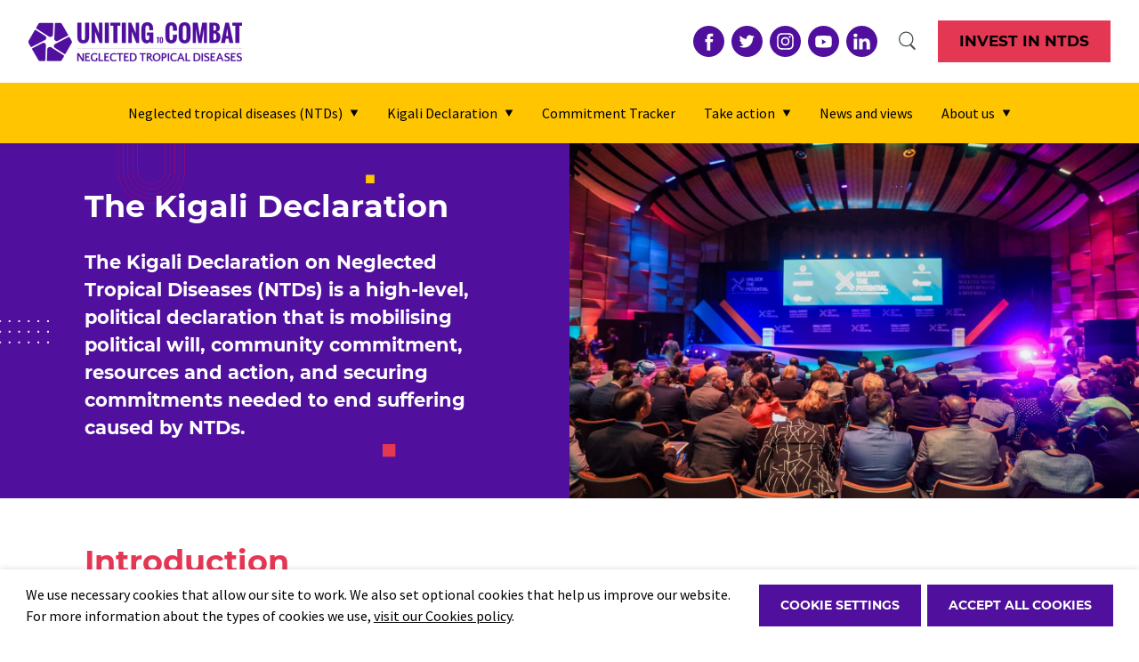

--- FILE ---
content_type: text/html; charset=utf-8
request_url: https://unitingtocombatntds.org/en/the-kigali-declaration/
body_size: 10909
content:


<!DOCTYPE html>
<!--[if lt IE 7]>      <html class="no-js lt-ie9 lt-ie8 lt-ie7" lang="en"> <![endif]-->
<!--[if IE 7]>         <html class="no-js lt-ie9 lt-ie8" lang="en"> <![endif]-->
<!--[if IE 8]>         <html class="no-js lt-ie9" lang="en"> <![endif]-->
<!--[if gt IE 8]><!--> <html class="no-js" lang="en"> <!--<![endif]-->
    <head>
        
<meta charset="utf-8" />
<meta http-equiv="X-UA-Compatible" content="IE=edge" />
<meta name="viewport" content="width=device-width, initial-scale=1, maximum-scale=5" />

<title>The Kigali Declaration | Uniting to Combat NTDs</title>

<meta name="description" content="The Kigali Declaration on Neglected Tropical Diseases (NTDs) is a high-level, political declaration that is mobilising political will, community commitment, resources and action, and securing commitments needed to end suffering caused by NTDs." />

<meta property="og:title" content="The Kigali Declaration" />
<meta property="og:description" content="The Kigali Declaration on Neglected Tropical Diseases (NTDs) is a high-level, political declaration that is mobilising political will, community commitment, resources and action, and securing commitments needed to end suffering caused by NTDs.">
<meta property="og:site_name" content="Uniting to Combat NTDs">
<meta property="og:type" content="website">
<meta property="og:url" content="https://unitingtocombatntds.org/en/the-kigali-declaration/">

<meta property="og:image" content="https://unitingntds.hacdn.org/media/images/Untitled.2e16d0ba.fill-1200x630.png" />
<meta property="og:image:width" content="1200" />
<meta property="og:image:height" content="630" />
<meta property="og:image:type" content="image/jpeg">
<meta property="og:image:url" content="https://unitingntds.hacdn.org/media/images/Untitled.2e16d0ba.fill-1200x630.png" />
<meta property="og:image:secure_url" content="https://unitingntds.hacdn.org/media/images/Untitled.2e16d0ba.fill-1200x630.png" />



<meta name="twitter:title" content="The Kigali Declaration" />
<meta name="twitter:description" content="The Kigali Declaration on Neglected Tropical Diseases (NTDs) is a high-level, political declaration that is mobilising political will, community commitment, resources and action, and securing commitments needed to end suffering caused by NTDs." />
<meta name="twitter:card" content="summary_large_image" />
<meta name="twitter:site" content="https://unitingtocombatntds.org/en/the-kigali-declaration/" /><meta name="twitter:creator" content="https://twitter.com/CombatNTDs" />
<meta name="twitter:image:src" content="https://unitingntds.hacdn.org/media/images/Untitled.2e16d0ba.fill-1200x630.png" />
<meta name="twitter:image:width" content="1200" />
<meta name="twitter:image:height" content="630" />



<link rel="shortcut icon" href="/static/images/favicons/favicon.855dc8618cb6.ico">
<link rel="apple-touch-icon" sizes="180x180" href="/static/images/favicons/apple-touch-icon.a82cca44aa84.png">
<link rel="icon" type="image/png" href="/static/images/favicons/favicon-32x32.0f51d4e94ee7.png" sizes="32x32">
<link rel="icon" type="image/png" href="/static/images/favicons/favicon-16x16.1093638e3037.png" sizes="16x16">
<link rel="manifest" href="/static/images/favicons/site.b9aa277fcfc3.webmanifest">
<link rel="mask-icon" href="/static/images/favicons/safari-pinned-tab.96b66c375725.svg" color="#312783">
<meta name="apple-mobile-web-app-title" content="Uniting to Combat NTDs">
<meta name="application-name" content="Uniting to Combat NTDs">
<meta name="msapplication-TileColor" content="#ffffff">
<meta name="msapplication-config" content="/static/images/favicons/browserconfig.a493ba0aa0b8.xml">
<meta name="theme-color" content="#ffffff">
        
    <script>
        window.dataLayer = window.dataLayer || [];
        
        
    </script>
    

        <link rel="stylesheet" type="text/css" href="/static/css/main.min.ad09e1447690.css"><meta name="csrf-token" content="42alOXZrtuJvrJ3CVcPcmO2OOIAjy5FILRpO0qXc23gijfOeT9scEIyYjBSLqu7w">
        
    </head>
    <body class="landing-page">
        
        
    
        <form class="cookies-banner">
            <p class="cookies-banner__message">We use necessary cookies that allow our site to work. We also set optional cookies that help us improve our website. For more information about the types of cookies we use, <a aria-label="learn more about cookies" role="button" tabindex="0" href="/cookies/" rel="noopener noreferrer nofollow" target="_blank">visit our Cookies policy</a>.</p>
            <div class="cookies-banner__options">
                <a href="/cookies/" class="btn">Cookie settings</a>
                <button class="btn">Accept all cookies</button>
            </div>
        </form>
    
    

        
            <nav class="navigation">
    <div class="navigation__masthead">
        <a href="/" aria-label="Home" class="navigation__logo">
            <img src="/static/images/logos/uniting-to-combat-ntds-logo-purple.615bedde4259.png" alt="">
        </a>
        <div class="navigation__masthead-content">
            
                <ul class="social-links">
                    
                        <li class="social-links__item">
                            <a href="https://www.facebook.com/unitingtocombatNTDs" aria-label="Visit United's facebook">
                                <svg width="35" height="35" fill="none" aria-hidden="true" xmlns="http://www.w3.org/2000/svg">
  <path fill-rule="evenodd" clip-rule="evenodd" d="M17.5 0C7.835 0 0 7.835 0 17.5S7.835 35 17.5 35 35 27.165 35 17.5 27.165 0 17.5 0Zm1.825 18.269v9.52h-3.94v-9.52h-1.968v-3.28h1.968v-1.97c0-2.677 1.112-4.269 4.269-4.269h2.628v3.281H20.64c-1.229 0-1.31.459-1.31 1.315l-.005 1.642h2.977l-.348 3.28h-2.628Z" fill="#FFFFFF"/>
</svg>
                            </a>
                        </li>
                    
                        <li class="social-links__item">
                            <a href="https://twitter.com/CombatNTDs" aria-label="Visit United's twitter">
                                <svg width="35" height="35" aria-hidden="true" fill="none" xmlns="http://www.w3.org/2000/svg">
  <path fill-rule="evenodd" clip-rule="evenodd" d="M17.5 0C7.835 0 0 7.835 0 17.5S7.835 35 17.5 35 35 27.165 35 17.5 27.165 0 17.5 0Zm-.487 14.83-.037-.605c-.11-1.57.857-3.003 2.387-3.56.563-.197 1.518-.222 2.142-.049.245.074.71.321 1.04.544l.6.408.661-.21c.367-.112.857-.297 1.078-.42.208-.112.391-.174.391-.137 0 .21-.453.927-.832 1.323-.514.556-.367.605.673.234.624-.21.637-.21.514.025-.073.124-.453.556-.857.952-.685.68-.722.754-.722 1.322 0 .877-.416 2.706-.832 3.707-.771 1.879-2.424 3.819-4.077 4.795-2.325 1.372-5.422 1.718-8.03.915-.869-.272-2.362-.964-2.362-1.088 0-.037.453-.086 1.004-.099a6.891 6.891 0 0 0 3.28-.914l.661-.395-.759-.26c-1.077-.37-2.044-1.224-2.289-2.027-.073-.26-.049-.272.637-.272l.71-.012-.6-.284c-.71-.359-1.359-.964-1.677-1.582-.233-.445-.526-1.57-.44-1.656.024-.037.28.037.575.136.844.309.954.235.465-.284-.918-.94-1.2-2.336-.76-3.658l.209-.593.808.803c1.652 1.619 3.599 2.583 5.827 2.867l.612.074Z" fill="#FFFFFF"/>
</svg>
                            </a>
                        </li>
                    
                        <li class="social-links__item">
                            <a href="https://www.instagram.com/unitingtocombatntds/" aria-label="Visit United's instagram">
                                <svg width="35px" height="35px" aria-hidden="true" viewBox="0 0 35 35" version="1.1" xmlns="http://www.w3.org/2000/svg">
  <g fill="#FFF" stroke="none" stroke-width="1" fill-rule="evenodd">
    <path d="M17.5 0C7.835 0 0 7.835 0 17.5S7.835 35 17.5 35 35 27.165 35 17.5 27.165 0 17.5 0Zm-3.847 8.223c.995-.045 1.313-.057 3.848-.057h-.003c2.536 0 2.853.012 3.848.057.994.045 1.673.203 2.268.434a4.561 4.561 0 0 1 1.652 1.076c.52.519.839 1.04 1.078 1.653.23.594.387 1.272.433 2.265.045.996.057 1.314.057 3.849s-.012 2.852-.057 3.848c-.046.993-.204 1.671-.433 2.265a4.582 4.582 0 0 1-1.078 1.653 4.566 4.566 0 0 1-1.652 1.077c-.594.231-1.273.389-2.266.434-.996.045-1.313.056-3.848.056s-2.852-.01-3.848-.056c-.993-.046-1.672-.203-2.266-.434a4.57 4.57 0 0 1-1.653-1.077 4.573 4.573 0 0 1-1.076-1.653c-.23-.594-.388-1.272-.434-2.266-.045-.995-.056-1.312-.056-3.847s.012-2.853.056-3.849c.045-.993.202-1.671.434-2.265a4.582 4.582 0 0 1 1.077-1.653 4.57 4.57 0 0 1 1.653-1.076c.594-.231 1.272-.389 2.266-.434Z"/>
    <path d="M16.664 9.849h.837c2.492 0 2.787.009 3.772.054.91.041 1.404.193 1.733.321.435.17.746.371 1.072.698.327.327.529.638.698 1.073.128.33.28.823.322 1.733.045.984.054 1.28.054 3.77 0 2.491-.01 2.787-.054 3.77-.042.91-.194 1.405-.322 1.733a2.87 2.87 0 0 1-.698 1.072c-.3.31-.667.548-1.072.698-.33.129-.823.28-1.733.322-.984.045-1.28.055-3.772.055s-2.788-.01-3.771-.055c-.91-.042-1.404-.194-1.734-.322a2.89 2.89 0 0 1-1.073-.698A2.894 2.894 0 0 1 10.225 23c-.128-.328-.28-.822-.322-1.732-.044-.984-.053-1.28-.053-3.772s.009-2.786.053-3.77c.042-.91.194-1.404.322-1.733.169-.436.372-.747.698-1.074.301-.31.668-.548 1.073-.698.33-.128.824-.28 1.734-.322.86-.039 1.194-.05 2.934-.052v.002Zm5.82 1.55a1.12 1.12 0 1 0 .003 2.24 1.12 1.12 0 0 0-.004-2.24h.001ZM12.707 17.5a4.793 4.793 0 1 1 9.585-.15 4.793 4.793 0 0 1-9.585.15Z"/>
    <path d="M17.5 14.389a3.111 3.111 0 1 1 0 6.222 3.111 3.111 0 0 1 0-6.222Z"/>
  </g>
</svg>
                            </a>
                        </li>
                    
                        <li class="social-links__item">
                            <a href="https://www.youtube.com/UnitingtoCombatNTDs" aria-label="Visit United's youtube">
                                <svg width="35" height="35" fill="none" xmlns="http://www.w3.org/2000/svg" aria-hidden="true">
  <path fill-rule="evenodd" clip-rule="evenodd" d="M17.5 0C7.835 0 0 7.835 0 17.5S7.835 35 17.5 35 35 27.165 35 17.5 27.165 0 17.5 0Zm7.293 11.484a2.37 2.37 0 0 1 1.65 1.695c.39 1.495.39 4.613.39 4.613s0 3.119-.39 4.613a2.37 2.37 0 0 1-1.65 1.695c-1.456.4-7.293.4-7.293.4s-5.838 0-7.293-.4a2.37 2.37 0 0 1-1.65-1.695c-.39-1.494-.39-4.613-.39-4.613s0-3.119.39-4.613a2.37 2.37 0 0 1 1.65-1.695c1.455-.4 7.293-.4 7.293-.4s5.837 0 7.293.4Z" fill="#FFFFFF"/>
  <path d="M15.75 21v-5.834l4.667 2.917L15.75 21Z" fill="#FFFFFF"/>
</svg>
                            </a>
                        </li>
                    
                        <li class="social-links__item">
                            <a href="https://www.linkedin.com/company/uniting-to-combat-neglected-tropical-diseases-support-centre" aria-label="Visit United's linkedin">
                                <svg width="35" height="35" fill="none" aria-hidden="true" xmlns="http://www.w3.org/2000/svg">
  <path fill-rule="evenodd" clip-rule="evenodd" d="M17.5 0C7.835 0 0 7.835 0 17.5S7.835 35 17.5 35 35 27.165 35 17.5 27.165 0 17.5 0ZM8.401 14.494h3.966V26.41H8.401V14.494Zm4.227-3.686c-.026-1.168-.861-2.058-2.218-2.058s-2.244.89-2.244 2.058c0 1.144.861 2.06 2.193 2.06h.025c1.383 0 2.244-.916 2.244-2.06Zm9.476 3.406c2.61 0 4.566 1.704 4.566 5.364v6.832h-3.966v-6.375c0-1.601-.574-2.694-2.01-2.694-1.095 0-1.748.737-2.034 1.448-.105.255-.131.61-.131.967v6.654h-3.966s.052-10.797 0-11.915h3.966v1.687c.526-.811 1.469-1.967 3.575-1.967Z" fill="#FFFFFF"/>
</svg>
                            </a>
                        </li>
                    
                </ul>
            
            <a href="/search" aria-label="Search" class="navigation__search">
                <svg aria-hidden="true" width="20" height="24" viewBox="0 0 20 24" fill="none" xmlns="http://www.w3.org/2000/svg">
                    <path d="m13.522 15.596 4.211 4.321" stroke="#4B5153" stroke-width="2.14286" stroke-linecap="round"/>
                    <path d="M15.883 8.95c0 4.346-3.427 7.84-7.62 7.84S.643 13.296.643 8.95c0-4.345 3.427-7.839 7.62-7.839s7.62 3.494 7.62 7.84Z" stroke="#4B5153" stroke-width="1.28571"/>
                </svg>
            </a>
            <button class="navigation__toggle mobile-only" aria-expanded="false" aria-label="Open navigation menu" aria-controls="navigation__links">
                <svg class="navigation__hamburger" aria-hidden="true" width="22" height="20" viewBox="0 0 22 20" fill="none" xmlns="http://www.w3.org/2000/svg">
                    <path fill-rule="evenodd" clip-rule="evenodd" d="M22 2H0V0h22v2ZM22 10.556H0v-2h22v2ZM22 19.111H0v-2h22v2Z" fill="#4A4A4A"/>
                </svg>
                <svg class="navigation__cross" aria-hidden="true" width="22px" height="23px" viewBox="0 0 22 23" version="1.1" xmlns="http://www.w3.org/2000/svg">
                    <path d="m.871 21.313 20-20m-20-.001 20 20" stroke=#4A4A4A stroke-width="1.508" fill="none" fill-rule="evenodd" stroke-linecap="round"/>
                </svg>

            </button>
            
                
                <a href="/en/neglected-tropical-diseases/invest-in-neglected-tropical-diseases/" class="btn btn--magenta navigation__partner--desktop">
                    Invest in NTDs
                </a>
            
        </div>
        
            
            <a href="/en/neglected-tropical-diseases/invest-in-neglected-tropical-diseases/" class="btn btn--magenta navigation__partner--mobile">
                Invest in NTDs
            </a>
        
    </div>
    
        <div class="navigation__links" id="navigation__links">
            <ul class="navigation__level-one">
                
                    <li class="navigation__level-one-item">
                        
                            <button class="navigation__toggle--subnav" aria-expanded="false" aria-controls="level-two--1">
                                Neglected tropical diseases (NTDs)
                                <svg class="navigation__arrow" aria-hidden="true" width="10" height="8" viewBox="0 0 10 8" fill="none" xmlns="http://www.w3.org/2000/svg">
                                    <path d="M5 8 .67.5h8.66L5 8Z" fill="#000"/>
                                </svg>
                            </button>
                            <div class="navigation__level-two" id="level-two--1">
                                <ul>
                                    
                                        <li class="navigation__level-two-item">
                                            <a href="/en/neglected-tropical-diseases/">
                                                Neglected tropical diseases
                                            </a>
                                        </li>
                                    
                                        <li class="navigation__level-two-item">
                                            <a href="/en/neglected-tropical-diseases/disease-directory/">
                                                Disease directory
                                            </a>
                                        </li>
                                    
                                        <li class="navigation__level-two-item">
                                            <a href="/en/neglected-tropical-diseases/resources/">
                                                Resources
                                            </a>
                                        </li>
                                    
                                        <li class="navigation__level-two-item">
                                            <a href="/en/neglected-tropical-diseases/progress/">
                                                Progress
                                            </a>
                                        </li>
                                    
                                        <li class="navigation__level-two-item">
                                            <a href="/en/neglected-tropical-diseases/the-case-for-investing-in-ntds/">
                                                Invest in NTDs
                                            </a>
                                        </li>
                                    
                                        <li class="navigation__level-two-item">
                                            <a href="https://unitingtocombatntds.org/en/ntd-virtual-tour/">
                                                Virtual NTD Art Gallery
                                            </a>
                                        </li>
                                    
                                </ul>
                            </div>
                           
                    </li>
                
                    <li class="navigation__level-one-item">
                        
                            <button class="navigation__toggle--subnav" aria-expanded="false" aria-controls="level-two--2">
                                Kigali Declaration
                                <svg class="navigation__arrow" aria-hidden="true" width="10" height="8" viewBox="0 0 10 8" fill="none" xmlns="http://www.w3.org/2000/svg">
                                    <path d="M5 8 .67.5h8.66L5 8Z" fill="#000"/>
                                </svg>
                            </button>
                            <div class="navigation__level-two" id="level-two--2">
                                <ul>
                                    
                                        <li class="navigation__level-two-item">
                                            <a href="/en/the-kigali-declaration/">
                                                Overview
                                            </a>
                                        </li>
                                    
                                        <li class="navigation__level-two-item">
                                            <a href="/en/the-kigali-declaration/the-declaration/">
                                                The Kigali Declaration
                                            </a>
                                        </li>
                                    
                                </ul>
                            </div>
                           
                    </li>
                
                    <li class="navigation__level-one-item">
                        
                            
                            <a href="/en/commitment-tracker/" class="reverse-underline">
                                Commitment Tracker
                            </a>
                           
                    </li>
                
                    <li class="navigation__level-one-item">
                        
                            <button class="navigation__toggle--subnav" aria-expanded="false" aria-controls="level-two--4">
                                Take action
                                <svg class="navigation__arrow" aria-hidden="true" width="10" height="8" viewBox="0 0 10 8" fill="none" xmlns="http://www.w3.org/2000/svg">
                                    <path d="M5 8 .67.5h8.66L5 8Z" fill="#000"/>
                                </svg>
                            </button>
                            <div class="navigation__level-two" id="level-two--4">
                                <ul>
                                    
                                        <li class="navigation__level-two-item">
                                            <a href="/en/get-involved/">
                                                Take action
                                            </a>
                                        </li>
                                    
                                        <li class="navigation__level-two-item">
                                            <a href="/en/get-involved/100-committed/">
                                                Campaign with us
                                            </a>
                                        </li>
                                    
                                        <li class="navigation__level-two-item">
                                            <a href="/en/get-involved/partner-with-us/">
                                                Become a partner
                                            </a>
                                        </li>
                                    
                                        <li class="navigation__level-two-item">
                                            <a href="/en/get-involved/events/">
                                                Key events
                                            </a>
                                        </li>
                                    
                                </ul>
                            </div>
                           
                    </li>
                
                    <li class="navigation__level-one-item">
                        
                            
                            <a href="/en/news-and-views/" class="reverse-underline">
                                News and views
                            </a>
                           
                    </li>
                
                    <li class="navigation__level-one-item">
                        
                            <button class="navigation__toggle--subnav" aria-expanded="false" aria-controls="level-two--6">
                                About us
                                <svg class="navigation__arrow" aria-hidden="true" width="10" height="8" viewBox="0 0 10 8" fill="none" xmlns="http://www.w3.org/2000/svg">
                                    <path d="M5 8 .67.5h8.66L5 8Z" fill="#000"/>
                                </svg>
                            </button>
                            <div class="navigation__level-two" id="level-two--6">
                                <ul>
                                    
                                        <li class="navigation__level-two-item">
                                            <a href="/en/about-us/">
                                                About us
                                            </a>
                                        </li>
                                    
                                        <li class="navigation__level-two-item">
                                            <a href="/en/about-us/how-we-work/">
                                                How we work
                                            </a>
                                        </li>
                                    
                                        <li class="navigation__level-two-item">
                                            <a href="/en/about-us/the-board/">
                                                Our Board
                                            </a>
                                        </li>
                                    
                                        <li class="navigation__level-two-item">
                                            <a href="/en/about-us/secretariat/">
                                                Secretariat
                                            </a>
                                        </li>
                                    
                                        <li class="navigation__level-two-item">
                                            <a href="/en/about-us/consultative-forum/the-consultative-forum/">
                                                Consultative Forum
                                            </a>
                                        </li>
                                    
                                        <li class="navigation__level-two-item">
                                            <a href="/en/about-us/partners/">
                                                Partners
                                            </a>
                                        </li>
                                    
                                        <li class="navigation__level-two-item">
                                            <a href="/en/jobs/">
                                                Jobs
                                            </a>
                                        </li>
                                    
                                </ul>
                            </div>
                           
                    </li>
                
            </ul>
        </div>
    
</nav>
        
        
            
                
                    

<header class="hero hero--landing ">
    <div class="hero__text" style="background-image: url('/static/images/hero--home__bg.b83162ab9437.png')">
        <svg class="hero__background-left mobile-only" aria-hidden="true" width="161px" height="233px" viewBox="0 0 161 233" version="1.1" xmlns="http://www.w3.org/2000/svg">
            <g fill-rule="nonzero" stroke="none" stroke-width="1" fill="none">
                <g fill="#FFF">
                <path d="M1.752 212.527H.245v1.507h1.507zM1.752 221.641H.245v1.507h1.507zM1.752 230.754H.245v1.507h1.507zM10.006 212.527H8.498v1.507h1.508zM10.006 221.641H8.498v1.507h1.508zM10.006 230.754H8.498v1.507h1.508zM18.256 212.527h-1.507v1.507h1.507zM18.256 221.641h-1.507v1.507h1.507zM18.256 230.754h-1.507v1.507h1.507zM26.509 212.527h-1.507v1.507h1.507zM26.509 221.641h-1.507v1.507h1.507zM26.509 230.754h-1.507v1.507h1.507zM34.759 212.527h-1.507v1.507h1.507zM34.759 221.641h-1.507v1.507h1.507zM34.759 230.754h-1.507v1.507h1.507zM43.013 212.527h-1.507v1.507h1.507zM43.013 221.641h-1.507v1.507h1.507zM43.013 230.754h-1.507v1.507h1.507z"/>
                </g>
                <g fill="#E40041">
                <path d="M102.66.39h.247v82.68c0 15.763 12.803 28.587 28.54 28.587 15.736 0 28.538-12.824 28.538-28.587V.39h.247v82.68c0 15.9-12.912 28.835-28.786 28.835-15.873 0-28.786-12.936-28.786-28.835V.39Z"/>
                <path d="M106.84.39h.247v82.68c0 13.455 10.927 24.4 24.36 24.4 13.431 0 24.359-10.945 24.359-24.4V.39h.247v82.68c0 13.592-11.038 24.648-24.607 24.648-13.569 0-24.607-11.056-24.607-24.648V.39Z"/>
                <path d="M111.019.39h.247v82.68c0 11.146 9.052 20.214 20.18 20.214s20.18-9.068 20.18-20.214V.39h.247v82.68c0 11.283-9.163 20.462-20.427 20.462-11.263 0-20.427-9.18-20.427-20.462V.39Z"/>
                <path d="M115.198.39h.247v82.68c0 8.838 7.177 16.028 16.001 16.028 8.823 0 16.001-7.19 16.001-16.028V.39h.247v82.68c0 8.974-7.29 16.275-16.248 16.275-8.958 0-16.248-7.301-16.248-16.275V.39Z"/>
                <path d="M119.377.39h.247v82.68c0 6.53 5.304 11.841 11.822 11.841 6.518 0 11.821-5.312 11.821-11.841V.39h.248v82.68c0 6.665-5.415 12.089-12.069 12.089-6.655 0-12.069-5.424-12.069-12.09V.39Z"/>
                </g>
            </g>
        </svg>
        <div class="hero__content">
            <h1 class="hero__title h2">The Kigali Declaration</h1>
            <div class="rich-text"><p data-block-key="yighs">The Kigali Declaration on Neglected Tropical Diseases (NTDs) is a high-level, political declaration that is mobilising political will, community commitment, resources and action, and securing commitments needed to end suffering caused by NTDs.</p></div>
            
        </div>
        
        <svg class="hero__background-right mobile-only" aria-hidden="true" width="26px" height="244px" viewBox="0 0 26 244" version="1.1" xmlns="http://www.w3.org/2000/svg">
            <g fill-rule="nonzero" stroke="none" stroke-width="1" fill="none">
                <path fill="#E43754" d="M14.876 232.373h10.892v10.892H14.876z"/>
                <path fill="#FFC500" d="M.353.008h7.26V7.27H.354z"/>
            </g>
        </svg>

    </div>
    
        <div class="hero__image">
            <img alt="unlock-the-potential-stage-edited-1800x1200" height="900" src="https://unitingntds.hacdn.org/media/images/unlock-the-potential-stage-edited.2e16d0ba.fill-1440x900.jpg" width="1440">
            
        </div>
    
</header>


    

                
            
        
        <main class="content">
            

    <article>
        

<section class="column-text theme-white">
    <div class="contained-width">
        
        <h2 class="column-text__title column-text__title--magenta">Introduction</h2>
        <div class="column-text__columns grid--2-col">
            <div class="column-text__column-1--bolded">
                
                    
                        <div class="rich-text"><p data-block-key="izwmy">The Kigali Declaration on Neglected Tropical Diseases (NTDs) is a high-level, political declaration that is mobilising political will, community commitment, resources and action, and securing commitments needed to end suffering caused by NTDs.</p></div>
                    
                
            </div>
            <div class="column-text__column-2">
                
                    
                        <div class="rich-text"><p data-block-key="8qcrr">Created in consultation with stakeholders around the world, the Declaration puts individuals, communities, and countries at the centre of the NTD response. Each signatory makes a unique and vital contribution towards ending NTDs. Collectively, these translate into incredible progress being made. With countries leading the way, international targets are embraced and translated into national strategies, leading to impact and action. The actions set out in this powerful Declaration will help us achieve the Sustainable Development Goal 3 (SDG3) target on NTDs and to deliver the targets set out in the World Health Organization’s NTD Roadmap.</p><p data-block-key="8aifn">The Kigali Declaration was officially launched by H.E. Paul Kagame, President of the Republic of Rwanda, at the <a href="https://malariantdsummit.org/"><span style="text-decoration: underline">Kigali Summit on Malaria and NTDs</span style="text-decoration: underline"></a>, held alongside the 26th Commonwealth Heads of Government Meeting in June 2022. The Declaration has already galvanized substantial commitments from donor governments, endemic country governments, pharmaceutical companies, NGOs, with US$1.5 billion in financial commitments and 18 billion donated tablets <a href="https://unitingtocombatntds.org/en/news-and-views/the-kigali-summit-on-malaria-and-ntds/"><span style="text-decoration: underline">announced at the Summit itself</span style="text-decoration: underline"></a>. </p><p data-block-key="dtlmp">We <a href="https://unitingtocombatntds.org/en/commitment-tracker/"><span style="text-decoration: underline">continue to welcome endorsements and commitments for the Kigali Declaration</span style="text-decoration: underline"></a>. We are engaging with partners. including countries, organisations, companies and institutions to support the Declaration and make new commitments to end NTDs.</p></div>
                    
                
            </div>
        </div>
        <a href="https://docs.google.com/spreadsheets/d/1a7naZOVhuFf6n7nlKi5gR2oax1sYMldjRRPcaPQULSI/edit?usp=sharing" class="btn" >View the endorsers of the Kigali Declaration</a>
        
    </div>
</section>

<section class="embed-banner theme-white">
    <div class="contained-width">
        <h2 class="embed-banner__title text-magenta">Why invest in neglected tropical diseases (NTDs)</h2>
        
            <p class="embed-message">This embedded content is not shown because you have denied third-party cookies. You can view it at <a href="https://www.youtube.com/watch?v=eWJVKvWw0bU&amp;t=30s">https://www.youtube.com/watch?v=eWJVKvWw0bU&amp;t=30s</a>, or <a href="/cookies">update your cookie settings</a></p>
        
    </div>
</section>

<section class="image-split-banner theme-grey">
    <div class="image-split-banner__content image-split-banner__content--image_on_right">
        <div class="image-split-banner__text-wrapper">
            
            <div class="image-split-banner__text">
                <h2 class="image-split-banner__title">Commitment Tracker</h2>
                <div class="rich-text"><p data-block-key="easzi">The Kigali Declaration Commitment Tracker is an online system designed to capture, track and monitor commitments for NTDs. Partners enter the commitments directly into the tracker and have full ownership and management of the commitment.</p></div>
                
                    
                        <a href="/en/commitment-tracker/" class="btn" >Learn more</a>
                    
                
            </div>
        </div>
        
            <div class="image-split-banner__image">
                <img alt="commitment path" height="630" src="https://unitingntds.hacdn.org/media/images/commitment_path.height-630.jpg" width="941">
                
            </div>
        
    </div>
</section>

<section class="card-group theme-white">
    <div class="contained-width">
        
            <h2 class="sr-only">Links to more content</h2> 
        
        <ul class="card-group__items grid--3-col">
            
                <li class="card">
    <a href="/the-kigali-declaration/the-declaration/" aria-label="The Kigali Declaration">
        
            <div class="card__thumbnail">
                <img alt="kigali declaration" height="325" src="https://unitingntds.hacdn.org/media/images/Untitled.2e16d0ba.fill-546x346.png" width="514">
            </div>
        
        <div class="card-group__text">
            <h3 class="card__title">The Kigali Declaration</h3>
            <div class="card__blurb"><p>Read the declaration</p></div>
            <p class="btn" aria-hidden="true">Find out more</p>
        </div>
    </a>
</li>
            
                <li class="card">
    <a href="/the-kigali-declaration/next-steps/" aria-label="Next Steps">
        
            <div class="card__thumbnail">
                <img alt="AU-and-UTC-MOU-signing-1000x750" height="346" src="https://unitingntds.hacdn.org/media/images/AU-and-UTC-MOU-signing-1000x750.2e16d0ba.fill-546x346.jpg" width="546">
            </div>
        
        <div class="card-group__text">
            <h3 class="card__title">Next Steps</h3>
            <div class="card__blurb"><p>We continue to welcome endorsements and commitments</p></div>
            <p class="btn" aria-hidden="true">Find out more</p>
        </div>
    </a>
</li>
            
                <li class="card">
    <a href="/the-kigali-declaration/frequently-asked-questions-on-kd/" aria-label="Frequently Asked Questions">
        
            <div class="card__thumbnail">
                <img alt="question" height="346" src="https://unitingntds.hacdn.org/media/images/question.2e16d0ba.fill-546x346.jpg" width="546">
            </div>
        
        <div class="card-group__text">
            <h3 class="card__title">Frequently Asked Questions</h3>
            <div class="card__blurb"><p>Find out more - read our FAQs</p></div>
            <p class="btn" aria-hidden="true">Find out more</p>
        </div>
    </a>
</li>
            
        </ul>
    </div>
</section>

<section class="image-split-banner theme-yellow">
    <div class="image-split-banner__content image-split-banner__content--image_on_left">
        <div class="image-split-banner__text-wrapper">
            
                <svg aria-hidden="true" class="image-split-banner__left-bg" width="734px" height="628px" viewBox="0 0 734 628" version="1.1" xmlns="http://www.w3.org/2000/svg" xmlns:xlink="http://www.w3.org/1999/xlink">
  <defs>
    <path id="image-split-banner__left-a" d="M0 0h734v628H0z"/>
  </defs>
  <g stroke="none" stroke-width="1" fill="none" fill-rule="evenodd">
    <mask id="image-split-banner__left-b" fill="#fff">
      <use xlink:href="#image-split-banner__left-a"/>
    </mask>
    <use fill="#FFC500" fill-rule="nonzero" xlink:href="#image-split-banner__left-a"/>
    <path fill="#E40041" fill-rule="nonzero" mask="url(#image-split-banner__left-b)" d="M55 49h21v21H55z"/>
    <g mask="url(#image-split-banner__left-b)" fill="#50109D" fill-rule="nonzero">
      <path d="M-143 573.255v-.486H19.372c30.957 0 56.142-25.185 56.142-56.142 0-30.956-25.185-56.141-56.142-56.141H-143V460H19.372C50.598 460 76 485.402 76 516.627c0 31.226-25.405 56.628-56.628 56.628H-143Z"/>
      <path d="M-143 565.033v-.486H19.372c26.424 0 47.92-21.496 47.92-47.92 0-26.423-21.496-47.919-47.92-47.919H-143v-.486H19.372c26.693 0 48.406 21.713 48.406 48.405 0 26.693-21.713 48.406-48.406 48.406H-143Z"/>
      <path d="M-143 556.812v-.487H19.372c21.89 0 39.698-17.807 39.698-39.698 0-21.89-17.807-39.698-39.698-39.698H-143v-.486H19.372c22.16 0 40.185 18.028 40.185 40.184 0 22.157-18.028 40.185-40.185 40.185H-143Z"/>
      <path d="M-143 548.59v-.486H19.372c17.358 0 31.477-14.119 31.477-31.477 0-17.357-14.12-31.476-31.477-31.476H-143v-.486H19.372c17.624 0 31.963 14.339 31.963 31.962 0 17.624-14.34 31.963-31.963 31.963H-143Z"/>
      <path d="M-143 540.368v-.486H19.372c12.824 0 23.255-10.433 23.255-23.254 0-12.822-10.433-23.255-23.255-23.255H-143v-.486H19.372c13.09 0 23.741 10.65 23.741 23.741 0 13.09-10.65 23.74-23.74 23.74H-143Z"/>
    </g>
  </g>
</svg>
            
            <div class="image-split-banner__text">
                <h2 class="image-split-banner__title">The Kigali Declaration on Neglected Tropical Diseases: 2022-2024 Progress Report</h2>
                <div class="rich-text"><p data-block-key="zfji7">A new report highlights significant progress made against NTDs since the 2022 launch of the Kigali Declaration on NTDs, and urges increased commitments. </p></div>
                
                    
                        <a href="/en/neglected-tropical-diseases/resources/the-kigali-declaration-on-ntds-progress-report/" class="btn btn--purple-white" >Read the report</a>
                    
                
            </div>
        </div>
        
            <div class="image-split-banner__image">
                <img alt="Affected Voices 49" height="630" src="https://unitingntds.hacdn.org/media/images/Affected_Voices_49.height-630.jpg" width="945">
                
                    <p class="block__credit_text">Marcus Perkins / Uniting to Combat NTDs</p>
                
            </div>
        
    </div>
</section>
    </article>


        </main>
        
            
    <div class="footer-content-stream">
        

<section class="newsletter-block theme-green">
    <div class="contained-width">
        <header class="newsletter-block__header max-text-width">
            <h2 class="newsletter-block__title">Newsletter</h2>
            <div class="rich-text"><p data-block-key="avk24">Sign up to our newsletter for the latest news, updates and events.</p></div>
        </header>
        <form action="https://unitingtocombatntds.us12.list-manage.com/subscribe/post?u=9ed9a720072a3d679c6606de5&amp;id=30e0792a72" method="post" id="mc-embedded-subscribe-form" class="validate max-text-width" target="_blank" novalidate="">
            <label for="mce-EMAIL" class="sr-only">Email address</label>
            <input placeholder="Email" type="text" value="" name="EMAIL" class="required email" id="mce-EMAIL" autocapitalize="off" autocorrect="off">
            <input type="submit" value="Enter" name="subscribe" id="mc-embedded-subscribe" class="btn btn--purple-white">
            <div id="mce-responses" class="clear">
                <div class="response" id="mce-error-response" style="display:none"></div>
                <div class="response" id="mce-success-response" style="display:none"></div>
            </div>
            <div style="position: absolute; left: -5000px;" aria-hidden="true">
                <input type="text" name="b_9ed9a720072a3d679c6606de5_30e0792a72" tabindex="-1" value="">
            </div>
        </form>
        
            <div class="max-text-width">
                <p><div class="rich-text"><p data-block-key="wemac">You will receive regular updates about our work and can unsubscribe at any time by clicking the unsubscribe link in each email, or by contacting <a href="mailto:info@unitingtocombatntds.org">info@unitingtocombatntds.org</a>. For more information see our <a href="/en/cookies/">privacy policy</a>.</p></div></p>
            </div>
        
    </div>
</section>
    </div>


<footer class="footer">
    <div class="footer__wrapper contained-width">
        <a href="/" aria-label="Home" class="footer__logo">
            <img src="/static/images/logos/uniting-to-combat-ntds-logo-white.ea5d063c6344.png" alt="">
        </a>

        <div class="footer__content">
            

            
                <div class="footer__socials">
                    <h2 class="footer__title h3">Connect with us</h2>
                    <ul class="social-links">
                        
                            <li class="social-links__item">
                                <a href="https://www.facebook.com/unitingtocombatNTDs" aria-label="Visit United's facebook">
                                    <svg width="35" height="35" fill="none" aria-hidden="true" xmlns="http://www.w3.org/2000/svg">
  <path fill-rule="evenodd" clip-rule="evenodd" d="M17.5 0C7.835 0 0 7.835 0 17.5S7.835 35 17.5 35 35 27.165 35 17.5 27.165 0 17.5 0Zm1.825 18.269v9.52h-3.94v-9.52h-1.968v-3.28h1.968v-1.97c0-2.677 1.112-4.269 4.269-4.269h2.628v3.281H20.64c-1.229 0-1.31.459-1.31 1.315l-.005 1.642h2.977l-.348 3.28h-2.628Z" fill="#FFFFFF"/>
</svg>
                                </a>
                            </li>
                        
                            <li class="social-links__item">
                                <a href="https://twitter.com/CombatNTDs" aria-label="Visit United's twitter">
                                    <svg width="35" height="35" aria-hidden="true" fill="none" xmlns="http://www.w3.org/2000/svg">
  <path fill-rule="evenodd" clip-rule="evenodd" d="M17.5 0C7.835 0 0 7.835 0 17.5S7.835 35 17.5 35 35 27.165 35 17.5 27.165 0 17.5 0Zm-.487 14.83-.037-.605c-.11-1.57.857-3.003 2.387-3.56.563-.197 1.518-.222 2.142-.049.245.074.71.321 1.04.544l.6.408.661-.21c.367-.112.857-.297 1.078-.42.208-.112.391-.174.391-.137 0 .21-.453.927-.832 1.323-.514.556-.367.605.673.234.624-.21.637-.21.514.025-.073.124-.453.556-.857.952-.685.68-.722.754-.722 1.322 0 .877-.416 2.706-.832 3.707-.771 1.879-2.424 3.819-4.077 4.795-2.325 1.372-5.422 1.718-8.03.915-.869-.272-2.362-.964-2.362-1.088 0-.037.453-.086 1.004-.099a6.891 6.891 0 0 0 3.28-.914l.661-.395-.759-.26c-1.077-.37-2.044-1.224-2.289-2.027-.073-.26-.049-.272.637-.272l.71-.012-.6-.284c-.71-.359-1.359-.964-1.677-1.582-.233-.445-.526-1.57-.44-1.656.024-.037.28.037.575.136.844.309.954.235.465-.284-.918-.94-1.2-2.336-.76-3.658l.209-.593.808.803c1.652 1.619 3.599 2.583 5.827 2.867l.612.074Z" fill="#FFFFFF"/>
</svg>
                                </a>
                            </li>
                        
                            <li class="social-links__item">
                                <a href="https://www.instagram.com/unitingtocombatntds/" aria-label="Visit United's instagram">
                                    <svg width="35px" height="35px" aria-hidden="true" viewBox="0 0 35 35" version="1.1" xmlns="http://www.w3.org/2000/svg">
  <g fill="#FFF" stroke="none" stroke-width="1" fill-rule="evenodd">
    <path d="M17.5 0C7.835 0 0 7.835 0 17.5S7.835 35 17.5 35 35 27.165 35 17.5 27.165 0 17.5 0Zm-3.847 8.223c.995-.045 1.313-.057 3.848-.057h-.003c2.536 0 2.853.012 3.848.057.994.045 1.673.203 2.268.434a4.561 4.561 0 0 1 1.652 1.076c.52.519.839 1.04 1.078 1.653.23.594.387 1.272.433 2.265.045.996.057 1.314.057 3.849s-.012 2.852-.057 3.848c-.046.993-.204 1.671-.433 2.265a4.582 4.582 0 0 1-1.078 1.653 4.566 4.566 0 0 1-1.652 1.077c-.594.231-1.273.389-2.266.434-.996.045-1.313.056-3.848.056s-2.852-.01-3.848-.056c-.993-.046-1.672-.203-2.266-.434a4.57 4.57 0 0 1-1.653-1.077 4.573 4.573 0 0 1-1.076-1.653c-.23-.594-.388-1.272-.434-2.266-.045-.995-.056-1.312-.056-3.847s.012-2.853.056-3.849c.045-.993.202-1.671.434-2.265a4.582 4.582 0 0 1 1.077-1.653 4.57 4.57 0 0 1 1.653-1.076c.594-.231 1.272-.389 2.266-.434Z"/>
    <path d="M16.664 9.849h.837c2.492 0 2.787.009 3.772.054.91.041 1.404.193 1.733.321.435.17.746.371 1.072.698.327.327.529.638.698 1.073.128.33.28.823.322 1.733.045.984.054 1.28.054 3.77 0 2.491-.01 2.787-.054 3.77-.042.91-.194 1.405-.322 1.733a2.87 2.87 0 0 1-.698 1.072c-.3.31-.667.548-1.072.698-.33.129-.823.28-1.733.322-.984.045-1.28.055-3.772.055s-2.788-.01-3.771-.055c-.91-.042-1.404-.194-1.734-.322a2.89 2.89 0 0 1-1.073-.698A2.894 2.894 0 0 1 10.225 23c-.128-.328-.28-.822-.322-1.732-.044-.984-.053-1.28-.053-3.772s.009-2.786.053-3.77c.042-.91.194-1.404.322-1.733.169-.436.372-.747.698-1.074.301-.31.668-.548 1.073-.698.33-.128.824-.28 1.734-.322.86-.039 1.194-.05 2.934-.052v.002Zm5.82 1.55a1.12 1.12 0 1 0 .003 2.24 1.12 1.12 0 0 0-.004-2.24h.001ZM12.707 17.5a4.793 4.793 0 1 1 9.585-.15 4.793 4.793 0 0 1-9.585.15Z"/>
    <path d="M17.5 14.389a3.111 3.111 0 1 1 0 6.222 3.111 3.111 0 0 1 0-6.222Z"/>
  </g>
</svg>
                                </a>
                            </li>
                        
                            <li class="social-links__item">
                                <a href="https://www.youtube.com/UnitingtoCombatNTDs" aria-label="Visit United's youtube">
                                    <svg width="35" height="35" fill="none" xmlns="http://www.w3.org/2000/svg" aria-hidden="true">
  <path fill-rule="evenodd" clip-rule="evenodd" d="M17.5 0C7.835 0 0 7.835 0 17.5S7.835 35 17.5 35 35 27.165 35 17.5 27.165 0 17.5 0Zm7.293 11.484a2.37 2.37 0 0 1 1.65 1.695c.39 1.495.39 4.613.39 4.613s0 3.119-.39 4.613a2.37 2.37 0 0 1-1.65 1.695c-1.456.4-7.293.4-7.293.4s-5.838 0-7.293-.4a2.37 2.37 0 0 1-1.65-1.695c-.39-1.494-.39-4.613-.39-4.613s0-3.119.39-4.613a2.37 2.37 0 0 1 1.65-1.695c1.455-.4 7.293-.4 7.293-.4s5.837 0 7.293.4Z" fill="#FFFFFF"/>
  <path d="M15.75 21v-5.834l4.667 2.917L15.75 21Z" fill="#FFFFFF"/>
</svg>
                                </a>
                            </li>
                        
                            <li class="social-links__item">
                                <a href="https://www.linkedin.com/company/uniting-to-combat-neglected-tropical-diseases-support-centre" aria-label="Visit United's linkedin">
                                    <svg width="35" height="35" fill="none" aria-hidden="true" xmlns="http://www.w3.org/2000/svg">
  <path fill-rule="evenodd" clip-rule="evenodd" d="M17.5 0C7.835 0 0 7.835 0 17.5S7.835 35 17.5 35 35 27.165 35 17.5 27.165 0 17.5 0ZM8.401 14.494h3.966V26.41H8.401V14.494Zm4.227-3.686c-.026-1.168-.861-2.058-2.218-2.058s-2.244.89-2.244 2.058c0 1.144.861 2.06 2.193 2.06h.025c1.383 0 2.244-.916 2.244-2.06Zm9.476 3.406c2.61 0 4.566 1.704 4.566 5.364v6.832h-3.966v-6.375c0-1.601-.574-2.694-2.01-2.694-1.095 0-1.748.737-2.034 1.448-.105.255-.131.61-.131.967v6.654h-3.966s.052-10.797 0-11.915h3.966v1.687c.526-.811 1.469-1.967 3.575-1.967Z" fill="#FFFFFF"/>
</svg>
                                </a>
                            </li>
                        
                    </ul>
                </div>
            

            <nav class="footer__navigation" aria-label="Footer">
                <ul class="footer__navigation-items">
                    
                        
                            <li class="footer__navigation-item">
                                
                                <a href="/en/contact-us/" class="reverse-underline">Contact us</a>
                            </li>
                        
                            <li class="footer__navigation-item">
                                
                                <a href="/en/jobs/" class="reverse-underline">Jobs</a>
                            </li>
                        
                            <li class="footer__navigation-item">
                                
                                <a href="/en/cookies/" class="reverse-underline">Privacy</a>
                            </li>
                        
                            <li class="footer__navigation-item">
                                
                                <a href="/en/terms-and-conditions/" class="reverse-underline">Terms and conditions</a>
                            </li>
                        
                    
                </ul>
            </nav>
        </div>

        <p class="footer__copyright">© 2026 Uniting to Combat NTDs</p>
    </div>
</footer>
        
        
        <script type="text/javascript" src="/static/js/main.min.3b2cc1926e97.js"></script>
        
    </body>
</html>